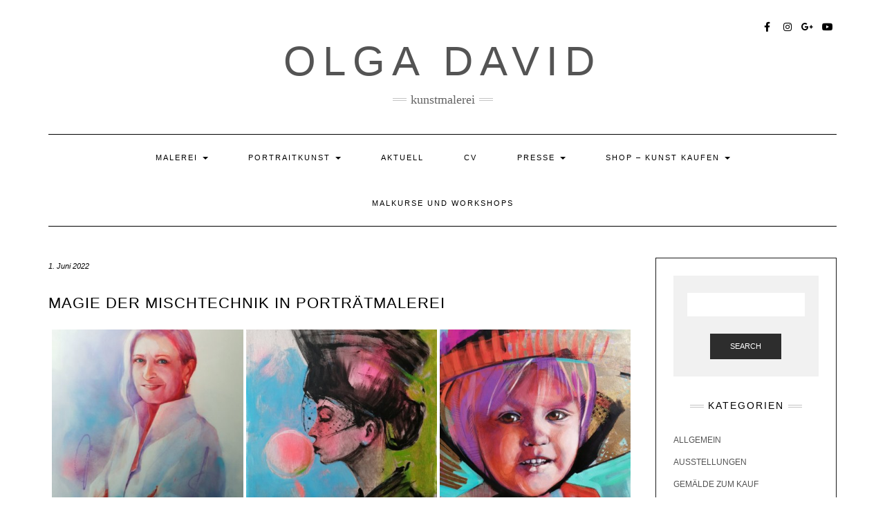

--- FILE ---
content_type: text/html; charset=UTF-8
request_url: https://olga-david.de/bwg_gallery/magie-der-mischtechnik-in-portrtmalerei/
body_size: 15986
content:
<!DOCTYPE html>
<html dir="ltr" lang="de" prefix="og: https://ogp.me/ns#">
<head>
    <meta charset="UTF-8" />
    <meta http-equiv="X-UA-Compatible" content="IE=edge" />
    <meta name="viewport" content="width=device-width, initial-scale=1" />
        <title>Magie der Mischtechnik in Porträtmalerei | Olga David</title>

		<!-- All in One SEO 4.8.1.1 - aioseo.com -->
	<meta name="description" content="Mischtechnik Acryl, Sprühfarbe Mischtechnik Acryl, Sprühfarbe Mischtechnik Acryl, Blattgold Mischtechnik Acryl, Sprühfarbe Mischtechnik Acryl, Sprühfarbe Mischtechnik Öl, Sprühfarbe Mischtechnik Acryl, Eisenmedium, Rosttechnik Mischtechnik Monotypie, Acryl, Goldstempel Mischtechnik Monotypie, Acryl, Aquarell Mischtechnik Monotypie, Acryl, Aquarell Mischtechnik Acryl, Blattgold, Stifte flamingo-fly-over-140x80-2021" />
	<meta name="robots" content="max-image-preview:large" />
	<meta name="google-site-verification" content="_Z_wAHzreg5RgEl6lXFfGeOtAf3JBB3QqbUfc8gAK7U" />
	<link rel="canonical" href="https://olga-david.de/bwg_gallery/magie-der-mischtechnik-in-portrtmalerei/" />
	<meta name="generator" content="All in One SEO (AIOSEO) 4.8.1.1" />
		<meta property="og:locale" content="de_DE" />
		<meta property="og:site_name" content="Olga David" />
		<meta property="og:type" content="article" />
		<meta property="og:title" content="Magie der Mischtechnik in Porträtmalerei | Olga David" />
		<meta property="og:description" content="Mischtechnik Acryl, Sprühfarbe Mischtechnik Acryl, Sprühfarbe Mischtechnik Acryl, Blattgold Mischtechnik Acryl, Sprühfarbe Mischtechnik Acryl, Sprühfarbe Mischtechnik Öl, Sprühfarbe Mischtechnik Acryl, Eisenmedium, Rosttechnik Mischtechnik Monotypie, Acryl, Goldstempel Mischtechnik Monotypie, Acryl, Aquarell Mischtechnik Monotypie, Acryl, Aquarell Mischtechnik Acryl, Blattgold, Stifte flamingo-fly-over-140x80-2021" />
		<meta property="og:url" content="https://olga-david.de/bwg_gallery/magie-der-mischtechnik-in-portrtmalerei/" />
		<meta property="fb:admins" content="161547587190265,100001604774647" />
		<meta property="og:image" content="https://olga-david.de/wp-content/uploads/2018/03/logo-OD-1.jpg" />
		<meta property="og:image:secure_url" content="https://olga-david.de/wp-content/uploads/2018/03/logo-OD-1.jpg" />
		<meta property="og:image:width" content="1682" />
		<meta property="og:image:height" content="599" />
		<meta property="article:published_time" content="2022-06-01T13:50:10+00:00" />
		<meta property="article:modified_time" content="2022-06-01T14:10:16+00:00" />
		<meta property="article:publisher" content="https://www.facebook.com/Kunstmalerei.Olga.David" />
		<meta name="twitter:card" content="summary_large_image" />
		<meta name="twitter:site" content="@PortraitmalerOD" />
		<meta name="twitter:title" content="Magie der Mischtechnik in Porträtmalerei | Olga David" />
		<meta name="twitter:description" content="Mischtechnik Acryl, Sprühfarbe Mischtechnik Acryl, Sprühfarbe Mischtechnik Acryl, Blattgold Mischtechnik Acryl, Sprühfarbe Mischtechnik Acryl, Sprühfarbe Mischtechnik Öl, Sprühfarbe Mischtechnik Acryl, Eisenmedium, Rosttechnik Mischtechnik Monotypie, Acryl, Goldstempel Mischtechnik Monotypie, Acryl, Aquarell Mischtechnik Monotypie, Acryl, Aquarell Mischtechnik Acryl, Blattgold, Stifte flamingo-fly-over-140x80-2021" />
		<meta name="twitter:image" content="https://olga-david.de/wp-content/uploads/2018/03/logo-OD-1.jpg" />
		<script type="application/ld+json" class="aioseo-schema">
			{"@context":"https:\/\/schema.org","@graph":[{"@type":"BreadcrumbList","@id":"https:\/\/olga-david.de\/bwg_gallery\/magie-der-mischtechnik-in-portrtmalerei\/#breadcrumblist","itemListElement":[{"@type":"ListItem","@id":"https:\/\/olga-david.de\/#listItem","position":1,"name":"Zu Hause","item":"https:\/\/olga-david.de\/","nextItem":{"@type":"ListItem","@id":"https:\/\/olga-david.de\/bwg_gallery\/magie-der-mischtechnik-in-portrtmalerei\/#listItem","name":"Magie der Mischtechnik in Portr&auml;tmalerei"}},{"@type":"ListItem","@id":"https:\/\/olga-david.de\/bwg_gallery\/magie-der-mischtechnik-in-portrtmalerei\/#listItem","position":2,"name":"Magie der Mischtechnik in Portr&auml;tmalerei","previousItem":{"@type":"ListItem","@id":"https:\/\/olga-david.de\/#listItem","name":"Zu Hause"}}]},{"@type":"Organization","@id":"https:\/\/olga-david.de\/#organization","name":"Kunstmalerei Olga David","description":"Kunstmalerei","url":"https:\/\/olga-david.de\/","logo":{"@type":"ImageObject","url":"https:\/\/olga-david.de\/wp-content\/uploads\/2023\/03\/logo-olga-david-K.png","@id":"https:\/\/olga-david.de\/bwg_gallery\/magie-der-mischtechnik-in-portrtmalerei\/#organizationLogo","width":541,"height":546},"image":{"@id":"https:\/\/olga-david.de\/bwg_gallery\/magie-der-mischtechnik-in-portrtmalerei\/#organizationLogo"},"sameAs":["https:\/\/www.instagram.com\/kunst.olga.david\/","https:\/\/www.youtube.com\/@kunst-olga-david","https:\/\/www.linkedin.com\/in\/kunstmalerinolgadavid\/"]},{"@type":"WebPage","@id":"https:\/\/olga-david.de\/bwg_gallery\/magie-der-mischtechnik-in-portrtmalerei\/#webpage","url":"https:\/\/olga-david.de\/bwg_gallery\/magie-der-mischtechnik-in-portrtmalerei\/","name":"Magie der Mischtechnik in Portr\u00e4tmalerei | Olga David","description":"Mischtechnik Acryl, Spr\u00fchfarbe Mischtechnik Acryl, Spr\u00fchfarbe Mischtechnik Acryl, Blattgold Mischtechnik Acryl, Spr\u00fchfarbe Mischtechnik Acryl, Spr\u00fchfarbe Mischtechnik \u00d6l, Spr\u00fchfarbe Mischtechnik Acryl, Eisenmedium, Rosttechnik Mischtechnik Monotypie, Acryl, Goldstempel Mischtechnik Monotypie, Acryl, Aquarell Mischtechnik Monotypie, Acryl, Aquarell Mischtechnik Acryl, Blattgold, Stifte flamingo-fly-over-140x80-2021","inLanguage":"de-DE","isPartOf":{"@id":"https:\/\/olga-david.de\/#website"},"breadcrumb":{"@id":"https:\/\/olga-david.de\/bwg_gallery\/magie-der-mischtechnik-in-portrtmalerei\/#breadcrumblist"},"datePublished":"2022-06-01T15:50:10+02:00","dateModified":"2022-06-01T16:10:16+02:00"},{"@type":"WebSite","@id":"https:\/\/olga-david.de\/#website","url":"https:\/\/olga-david.de\/","name":"Olga David","description":"Kunstmalerei","inLanguage":"de-DE","publisher":{"@id":"https:\/\/olga-david.de\/#organization"}}]}
		</script>
		<!-- All in One SEO -->

<meta http-equiv="x-dns-prefetch-control" content="on">
<link href="https://app.ecwid.com" rel="preconnect" crossorigin />
<link href="https://ecomm.events" rel="preconnect" crossorigin />
<link href="https://d1q3axnfhmyveb.cloudfront.net" rel="preconnect" crossorigin />
<link href="https://dqzrr9k4bjpzk.cloudfront.net" rel="preconnect" crossorigin />
<link href="https://d1oxsl77a1kjht.cloudfront.net" rel="preconnect" crossorigin>
<link rel="prefetch" href="https://app.ecwid.com/script.js?36743436&data_platform=wporg&lang=de" as="script"/>
<link rel="prerender" href="https://olga-david.de/original-kunstwerke-kaufen/"/>
<link rel="alternate" type="application/rss+xml" title="Olga David &raquo; Feed" href="https://olga-david.de/feed/" />
<link rel="alternate" type="application/rss+xml" title="Olga David &raquo; Kommentar-Feed" href="https://olga-david.de/comments/feed/" />
<script type="text/javascript">
/* <![CDATA[ */
window._wpemojiSettings = {"baseUrl":"https:\/\/s.w.org\/images\/core\/emoji\/14.0.0\/72x72\/","ext":".png","svgUrl":"https:\/\/s.w.org\/images\/core\/emoji\/14.0.0\/svg\/","svgExt":".svg","source":{"concatemoji":"https:\/\/olga-david.de\/wp-includes\/js\/wp-emoji-release.min.js?ver=6.4.7"}};
/*! This file is auto-generated */
!function(i,n){var o,s,e;function c(e){try{var t={supportTests:e,timestamp:(new Date).valueOf()};sessionStorage.setItem(o,JSON.stringify(t))}catch(e){}}function p(e,t,n){e.clearRect(0,0,e.canvas.width,e.canvas.height),e.fillText(t,0,0);var t=new Uint32Array(e.getImageData(0,0,e.canvas.width,e.canvas.height).data),r=(e.clearRect(0,0,e.canvas.width,e.canvas.height),e.fillText(n,0,0),new Uint32Array(e.getImageData(0,0,e.canvas.width,e.canvas.height).data));return t.every(function(e,t){return e===r[t]})}function u(e,t,n){switch(t){case"flag":return n(e,"\ud83c\udff3\ufe0f\u200d\u26a7\ufe0f","\ud83c\udff3\ufe0f\u200b\u26a7\ufe0f")?!1:!n(e,"\ud83c\uddfa\ud83c\uddf3","\ud83c\uddfa\u200b\ud83c\uddf3")&&!n(e,"\ud83c\udff4\udb40\udc67\udb40\udc62\udb40\udc65\udb40\udc6e\udb40\udc67\udb40\udc7f","\ud83c\udff4\u200b\udb40\udc67\u200b\udb40\udc62\u200b\udb40\udc65\u200b\udb40\udc6e\u200b\udb40\udc67\u200b\udb40\udc7f");case"emoji":return!n(e,"\ud83e\udef1\ud83c\udffb\u200d\ud83e\udef2\ud83c\udfff","\ud83e\udef1\ud83c\udffb\u200b\ud83e\udef2\ud83c\udfff")}return!1}function f(e,t,n){var r="undefined"!=typeof WorkerGlobalScope&&self instanceof WorkerGlobalScope?new OffscreenCanvas(300,150):i.createElement("canvas"),a=r.getContext("2d",{willReadFrequently:!0}),o=(a.textBaseline="top",a.font="600 32px Arial",{});return e.forEach(function(e){o[e]=t(a,e,n)}),o}function t(e){var t=i.createElement("script");t.src=e,t.defer=!0,i.head.appendChild(t)}"undefined"!=typeof Promise&&(o="wpEmojiSettingsSupports",s=["flag","emoji"],n.supports={everything:!0,everythingExceptFlag:!0},e=new Promise(function(e){i.addEventListener("DOMContentLoaded",e,{once:!0})}),new Promise(function(t){var n=function(){try{var e=JSON.parse(sessionStorage.getItem(o));if("object"==typeof e&&"number"==typeof e.timestamp&&(new Date).valueOf()<e.timestamp+604800&&"object"==typeof e.supportTests)return e.supportTests}catch(e){}return null}();if(!n){if("undefined"!=typeof Worker&&"undefined"!=typeof OffscreenCanvas&&"undefined"!=typeof URL&&URL.createObjectURL&&"undefined"!=typeof Blob)try{var e="postMessage("+f.toString()+"("+[JSON.stringify(s),u.toString(),p.toString()].join(",")+"));",r=new Blob([e],{type:"text/javascript"}),a=new Worker(URL.createObjectURL(r),{name:"wpTestEmojiSupports"});return void(a.onmessage=function(e){c(n=e.data),a.terminate(),t(n)})}catch(e){}c(n=f(s,u,p))}t(n)}).then(function(e){for(var t in e)n.supports[t]=e[t],n.supports.everything=n.supports.everything&&n.supports[t],"flag"!==t&&(n.supports.everythingExceptFlag=n.supports.everythingExceptFlag&&n.supports[t]);n.supports.everythingExceptFlag=n.supports.everythingExceptFlag&&!n.supports.flag,n.DOMReady=!1,n.readyCallback=function(){n.DOMReady=!0}}).then(function(){return e}).then(function(){var e;n.supports.everything||(n.readyCallback(),(e=n.source||{}).concatemoji?t(e.concatemoji):e.wpemoji&&e.twemoji&&(t(e.twemoji),t(e.wpemoji)))}))}((window,document),window._wpemojiSettings);
/* ]]> */
</script>
<!-- olga-david.de is managing ads with Advanced Ads 2.0.7 – https://wpadvancedads.com/ --><script id="rotet-ready">
			window.advanced_ads_ready=function(e,a){a=a||"complete";var d=function(e){return"interactive"===a?"loading"!==e:"complete"===e};d(document.readyState)?e():document.addEventListener("readystatechange",(function(a){d(a.target.readyState)&&e()}),{once:"interactive"===a})},window.advanced_ads_ready_queue=window.advanced_ads_ready_queue||[];		</script>
		<link rel='stylesheet' id='structured-content-frontend-css' href='https://olga-david.de/wp-content/plugins/structured-content/dist/blocks.style.build.css?ver=1.6.4' type='text/css' media='all' />
<style id='wp-emoji-styles-inline-css' type='text/css'>

	img.wp-smiley, img.emoji {
		display: inline !important;
		border: none !important;
		box-shadow: none !important;
		height: 1em !important;
		width: 1em !important;
		margin: 0 0.07em !important;
		vertical-align: -0.1em !important;
		background: none !important;
		padding: 0 !important;
	}
</style>
<link rel='stylesheet' id='wp-block-library-css' href='https://olga-david.de/wp-includes/css/dist/block-library/style.min.css?ver=6.4.7' type='text/css' media='all' />
<style id='classic-theme-styles-inline-css' type='text/css'>
/*! This file is auto-generated */
.wp-block-button__link{color:#fff;background-color:#32373c;border-radius:9999px;box-shadow:none;text-decoration:none;padding:calc(.667em + 2px) calc(1.333em + 2px);font-size:1.125em}.wp-block-file__button{background:#32373c;color:#fff;text-decoration:none}
</style>
<style id='global-styles-inline-css' type='text/css'>
body{--wp--preset--color--black: #000000;--wp--preset--color--cyan-bluish-gray: #abb8c3;--wp--preset--color--white: #ffffff;--wp--preset--color--pale-pink: #f78da7;--wp--preset--color--vivid-red: #cf2e2e;--wp--preset--color--luminous-vivid-orange: #ff6900;--wp--preset--color--luminous-vivid-amber: #fcb900;--wp--preset--color--light-green-cyan: #7bdcb5;--wp--preset--color--vivid-green-cyan: #00d084;--wp--preset--color--pale-cyan-blue: #8ed1fc;--wp--preset--color--vivid-cyan-blue: #0693e3;--wp--preset--color--vivid-purple: #9b51e0;--wp--preset--gradient--vivid-cyan-blue-to-vivid-purple: linear-gradient(135deg,rgba(6,147,227,1) 0%,rgb(155,81,224) 100%);--wp--preset--gradient--light-green-cyan-to-vivid-green-cyan: linear-gradient(135deg,rgb(122,220,180) 0%,rgb(0,208,130) 100%);--wp--preset--gradient--luminous-vivid-amber-to-luminous-vivid-orange: linear-gradient(135deg,rgba(252,185,0,1) 0%,rgba(255,105,0,1) 100%);--wp--preset--gradient--luminous-vivid-orange-to-vivid-red: linear-gradient(135deg,rgba(255,105,0,1) 0%,rgb(207,46,46) 100%);--wp--preset--gradient--very-light-gray-to-cyan-bluish-gray: linear-gradient(135deg,rgb(238,238,238) 0%,rgb(169,184,195) 100%);--wp--preset--gradient--cool-to-warm-spectrum: linear-gradient(135deg,rgb(74,234,220) 0%,rgb(151,120,209) 20%,rgb(207,42,186) 40%,rgb(238,44,130) 60%,rgb(251,105,98) 80%,rgb(254,248,76) 100%);--wp--preset--gradient--blush-light-purple: linear-gradient(135deg,rgb(255,206,236) 0%,rgb(152,150,240) 100%);--wp--preset--gradient--blush-bordeaux: linear-gradient(135deg,rgb(254,205,165) 0%,rgb(254,45,45) 50%,rgb(107,0,62) 100%);--wp--preset--gradient--luminous-dusk: linear-gradient(135deg,rgb(255,203,112) 0%,rgb(199,81,192) 50%,rgb(65,88,208) 100%);--wp--preset--gradient--pale-ocean: linear-gradient(135deg,rgb(255,245,203) 0%,rgb(182,227,212) 50%,rgb(51,167,181) 100%);--wp--preset--gradient--electric-grass: linear-gradient(135deg,rgb(202,248,128) 0%,rgb(113,206,126) 100%);--wp--preset--gradient--midnight: linear-gradient(135deg,rgb(2,3,129) 0%,rgb(40,116,252) 100%);--wp--preset--font-size--small: 13px;--wp--preset--font-size--medium: 20px;--wp--preset--font-size--large: 36px;--wp--preset--font-size--x-large: 42px;--wp--preset--spacing--20: 0.44rem;--wp--preset--spacing--30: 0.67rem;--wp--preset--spacing--40: 1rem;--wp--preset--spacing--50: 1.5rem;--wp--preset--spacing--60: 2.25rem;--wp--preset--spacing--70: 3.38rem;--wp--preset--spacing--80: 5.06rem;--wp--preset--shadow--natural: 6px 6px 9px rgba(0, 0, 0, 0.2);--wp--preset--shadow--deep: 12px 12px 50px rgba(0, 0, 0, 0.4);--wp--preset--shadow--sharp: 6px 6px 0px rgba(0, 0, 0, 0.2);--wp--preset--shadow--outlined: 6px 6px 0px -3px rgba(255, 255, 255, 1), 6px 6px rgba(0, 0, 0, 1);--wp--preset--shadow--crisp: 6px 6px 0px rgba(0, 0, 0, 1);}:where(.is-layout-flex){gap: 0.5em;}:where(.is-layout-grid){gap: 0.5em;}body .is-layout-flow > .alignleft{float: left;margin-inline-start: 0;margin-inline-end: 2em;}body .is-layout-flow > .alignright{float: right;margin-inline-start: 2em;margin-inline-end: 0;}body .is-layout-flow > .aligncenter{margin-left: auto !important;margin-right: auto !important;}body .is-layout-constrained > .alignleft{float: left;margin-inline-start: 0;margin-inline-end: 2em;}body .is-layout-constrained > .alignright{float: right;margin-inline-start: 2em;margin-inline-end: 0;}body .is-layout-constrained > .aligncenter{margin-left: auto !important;margin-right: auto !important;}body .is-layout-constrained > :where(:not(.alignleft):not(.alignright):not(.alignfull)){max-width: var(--wp--style--global--content-size);margin-left: auto !important;margin-right: auto !important;}body .is-layout-constrained > .alignwide{max-width: var(--wp--style--global--wide-size);}body .is-layout-flex{display: flex;}body .is-layout-flex{flex-wrap: wrap;align-items: center;}body .is-layout-flex > *{margin: 0;}body .is-layout-grid{display: grid;}body .is-layout-grid > *{margin: 0;}:where(.wp-block-columns.is-layout-flex){gap: 2em;}:where(.wp-block-columns.is-layout-grid){gap: 2em;}:where(.wp-block-post-template.is-layout-flex){gap: 1.25em;}:where(.wp-block-post-template.is-layout-grid){gap: 1.25em;}.has-black-color{color: var(--wp--preset--color--black) !important;}.has-cyan-bluish-gray-color{color: var(--wp--preset--color--cyan-bluish-gray) !important;}.has-white-color{color: var(--wp--preset--color--white) !important;}.has-pale-pink-color{color: var(--wp--preset--color--pale-pink) !important;}.has-vivid-red-color{color: var(--wp--preset--color--vivid-red) !important;}.has-luminous-vivid-orange-color{color: var(--wp--preset--color--luminous-vivid-orange) !important;}.has-luminous-vivid-amber-color{color: var(--wp--preset--color--luminous-vivid-amber) !important;}.has-light-green-cyan-color{color: var(--wp--preset--color--light-green-cyan) !important;}.has-vivid-green-cyan-color{color: var(--wp--preset--color--vivid-green-cyan) !important;}.has-pale-cyan-blue-color{color: var(--wp--preset--color--pale-cyan-blue) !important;}.has-vivid-cyan-blue-color{color: var(--wp--preset--color--vivid-cyan-blue) !important;}.has-vivid-purple-color{color: var(--wp--preset--color--vivid-purple) !important;}.has-black-background-color{background-color: var(--wp--preset--color--black) !important;}.has-cyan-bluish-gray-background-color{background-color: var(--wp--preset--color--cyan-bluish-gray) !important;}.has-white-background-color{background-color: var(--wp--preset--color--white) !important;}.has-pale-pink-background-color{background-color: var(--wp--preset--color--pale-pink) !important;}.has-vivid-red-background-color{background-color: var(--wp--preset--color--vivid-red) !important;}.has-luminous-vivid-orange-background-color{background-color: var(--wp--preset--color--luminous-vivid-orange) !important;}.has-luminous-vivid-amber-background-color{background-color: var(--wp--preset--color--luminous-vivid-amber) !important;}.has-light-green-cyan-background-color{background-color: var(--wp--preset--color--light-green-cyan) !important;}.has-vivid-green-cyan-background-color{background-color: var(--wp--preset--color--vivid-green-cyan) !important;}.has-pale-cyan-blue-background-color{background-color: var(--wp--preset--color--pale-cyan-blue) !important;}.has-vivid-cyan-blue-background-color{background-color: var(--wp--preset--color--vivid-cyan-blue) !important;}.has-vivid-purple-background-color{background-color: var(--wp--preset--color--vivid-purple) !important;}.has-black-border-color{border-color: var(--wp--preset--color--black) !important;}.has-cyan-bluish-gray-border-color{border-color: var(--wp--preset--color--cyan-bluish-gray) !important;}.has-white-border-color{border-color: var(--wp--preset--color--white) !important;}.has-pale-pink-border-color{border-color: var(--wp--preset--color--pale-pink) !important;}.has-vivid-red-border-color{border-color: var(--wp--preset--color--vivid-red) !important;}.has-luminous-vivid-orange-border-color{border-color: var(--wp--preset--color--luminous-vivid-orange) !important;}.has-luminous-vivid-amber-border-color{border-color: var(--wp--preset--color--luminous-vivid-amber) !important;}.has-light-green-cyan-border-color{border-color: var(--wp--preset--color--light-green-cyan) !important;}.has-vivid-green-cyan-border-color{border-color: var(--wp--preset--color--vivid-green-cyan) !important;}.has-pale-cyan-blue-border-color{border-color: var(--wp--preset--color--pale-cyan-blue) !important;}.has-vivid-cyan-blue-border-color{border-color: var(--wp--preset--color--vivid-cyan-blue) !important;}.has-vivid-purple-border-color{border-color: var(--wp--preset--color--vivid-purple) !important;}.has-vivid-cyan-blue-to-vivid-purple-gradient-background{background: var(--wp--preset--gradient--vivid-cyan-blue-to-vivid-purple) !important;}.has-light-green-cyan-to-vivid-green-cyan-gradient-background{background: var(--wp--preset--gradient--light-green-cyan-to-vivid-green-cyan) !important;}.has-luminous-vivid-amber-to-luminous-vivid-orange-gradient-background{background: var(--wp--preset--gradient--luminous-vivid-amber-to-luminous-vivid-orange) !important;}.has-luminous-vivid-orange-to-vivid-red-gradient-background{background: var(--wp--preset--gradient--luminous-vivid-orange-to-vivid-red) !important;}.has-very-light-gray-to-cyan-bluish-gray-gradient-background{background: var(--wp--preset--gradient--very-light-gray-to-cyan-bluish-gray) !important;}.has-cool-to-warm-spectrum-gradient-background{background: var(--wp--preset--gradient--cool-to-warm-spectrum) !important;}.has-blush-light-purple-gradient-background{background: var(--wp--preset--gradient--blush-light-purple) !important;}.has-blush-bordeaux-gradient-background{background: var(--wp--preset--gradient--blush-bordeaux) !important;}.has-luminous-dusk-gradient-background{background: var(--wp--preset--gradient--luminous-dusk) !important;}.has-pale-ocean-gradient-background{background: var(--wp--preset--gradient--pale-ocean) !important;}.has-electric-grass-gradient-background{background: var(--wp--preset--gradient--electric-grass) !important;}.has-midnight-gradient-background{background: var(--wp--preset--gradient--midnight) !important;}.has-small-font-size{font-size: var(--wp--preset--font-size--small) !important;}.has-medium-font-size{font-size: var(--wp--preset--font-size--medium) !important;}.has-large-font-size{font-size: var(--wp--preset--font-size--large) !important;}.has-x-large-font-size{font-size: var(--wp--preset--font-size--x-large) !important;}
.wp-block-navigation a:where(:not(.wp-element-button)){color: inherit;}
:where(.wp-block-post-template.is-layout-flex){gap: 1.25em;}:where(.wp-block-post-template.is-layout-grid){gap: 1.25em;}
:where(.wp-block-columns.is-layout-flex){gap: 2em;}:where(.wp-block-columns.is-layout-grid){gap: 2em;}
.wp-block-pullquote{font-size: 1.5em;line-height: 1.6;}
</style>
<link rel='stylesheet' id='contact-form-7-css' href='https://olga-david.de/wp-content/plugins/contact-form-7/includes/css/styles.css?ver=5.8.6' type='text/css' media='all' />
<link rel='stylesheet' id='ecwid-css-css' href='https://olga-david.de/wp-content/plugins/ecwid-shopping-cart/css/frontend.css?ver=7.0.1' type='text/css' media='all' />
<link rel='stylesheet' id='bwg_fonts-css' href='https://olga-david.de/wp-content/plugins/photo-gallery/css/bwg-fonts/fonts.css?ver=0.0.1' type='text/css' media='all' />
<link rel='stylesheet' id='sumoselect-css' href='https://olga-david.de/wp-content/plugins/photo-gallery/css/sumoselect.min.css?ver=3.4.6' type='text/css' media='all' />
<link rel='stylesheet' id='mCustomScrollbar-css' href='https://olga-david.de/wp-content/plugins/photo-gallery/css/jquery.mCustomScrollbar.min.css?ver=3.1.5' type='text/css' media='all' />
<link rel='stylesheet' id='bwg_frontend-css' href='https://olga-david.de/wp-content/plugins/photo-gallery/css/styles.min.css?ver=1.8.35' type='text/css' media='all' />
<link rel='stylesheet' id='bootstrap-css' href='https://olga-david.de/wp-content/themes/kale/assets/css/bootstrap.min.css?ver=6.4.7' type='text/css' media='all' />
<link rel='stylesheet' id='bootstrap-select-css' href='https://olga-david.de/wp-content/themes/kale/assets/css/bootstrap-select.min.css?ver=6.4.7' type='text/css' media='all' />
<link rel='stylesheet' id='smartmenus-bootstrap-css' href='https://olga-david.de/wp-content/themes/kale/assets/css/jquery.smartmenus.bootstrap.css?ver=6.4.7' type='text/css' media='all' />
<link rel='stylesheet' id='fontawesome-css' href='https://olga-david.de/wp-content/themes/kale/assets/css/fontawesome.min.css?ver=6.4.7' type='text/css' media='all' />
<link rel='stylesheet' id='fontawesome-all-css' href='https://olga-david.de/wp-content/themes/kale/assets/css/all.min.css?ver=6.4.7' type='text/css' media='all' />
<link rel='stylesheet' id='owl-carousel-css' href='https://olga-david.de/wp-content/themes/kale/assets/css/owl.carousel.css?ver=6.4.7' type='text/css' media='all' />
<link rel='stylesheet' id='kale-style-css' href='https://olga-david.de/wp-content/themes/kale/style.css?ver=6.4.7' type='text/css' media='all' />
<link rel='stylesheet' id='recent-posts-widget-with-thumbnails-public-style-css' href='https://olga-david.de/wp-content/plugins/recent-posts-widget-with-thumbnails/public.css?ver=7.1.1' type='text/css' media='all' />
<style id='akismet-widget-style-inline-css' type='text/css'>

			.a-stats {
				--akismet-color-mid-green: #357b49;
				--akismet-color-white: #fff;
				--akismet-color-light-grey: #f6f7f7;

				max-width: 350px;
				width: auto;
			}

			.a-stats * {
				all: unset;
				box-sizing: border-box;
			}

			.a-stats strong {
				font-weight: 600;
			}

			.a-stats a.a-stats__link,
			.a-stats a.a-stats__link:visited,
			.a-stats a.a-stats__link:active {
				background: var(--akismet-color-mid-green);
				border: none;
				box-shadow: none;
				border-radius: 8px;
				color: var(--akismet-color-white);
				cursor: pointer;
				display: block;
				font-family: -apple-system, BlinkMacSystemFont, 'Segoe UI', 'Roboto', 'Oxygen-Sans', 'Ubuntu', 'Cantarell', 'Helvetica Neue', sans-serif;
				font-weight: 500;
				padding: 12px;
				text-align: center;
				text-decoration: none;
				transition: all 0.2s ease;
			}

			/* Extra specificity to deal with TwentyTwentyOne focus style */
			.widget .a-stats a.a-stats__link:focus {
				background: var(--akismet-color-mid-green);
				color: var(--akismet-color-white);
				text-decoration: none;
			}

			.a-stats a.a-stats__link:hover {
				filter: brightness(110%);
				box-shadow: 0 4px 12px rgba(0, 0, 0, 0.06), 0 0 2px rgba(0, 0, 0, 0.16);
			}

			.a-stats .count {
				color: var(--akismet-color-white);
				display: block;
				font-size: 1.5em;
				line-height: 1.4;
				padding: 0 13px;
				white-space: nowrap;
			}
		
</style>
<link rel='stylesheet' id='newsletter-css' href='https://olga-david.de/wp-content/plugins/newsletter/style.css?ver=8.7.9' type='text/css' media='all' />
<script type="text/javascript" src="https://olga-david.de/wp-includes/js/jquery/jquery.min.js?ver=3.7.1" id="jquery-core-js"></script>
<script type="text/javascript" src="https://olga-david.de/wp-includes/js/jquery/jquery-migrate.min.js?ver=3.4.1" id="jquery-migrate-js"></script>
<script type="text/javascript" src="https://olga-david.de/wp-content/plugins/photo-gallery/js/jquery.sumoselect.min.js?ver=3.4.6" id="sumoselect-js"></script>
<script type="text/javascript" src="https://olga-david.de/wp-content/plugins/photo-gallery/js/tocca.min.js?ver=2.0.9" id="bwg_mobile-js"></script>
<script type="text/javascript" src="https://olga-david.de/wp-content/plugins/photo-gallery/js/jquery.mCustomScrollbar.concat.min.js?ver=3.1.5" id="mCustomScrollbar-js"></script>
<script type="text/javascript" src="https://olga-david.de/wp-content/plugins/photo-gallery/js/jquery.fullscreen.min.js?ver=0.6.0" id="jquery-fullscreen-js"></script>
<script type="text/javascript" id="bwg_frontend-js-extra">
/* <![CDATA[ */
var bwg_objectsL10n = {"bwg_field_required":"Feld ist erforderlich.","bwg_mail_validation":"Dies ist keine g\u00fcltige E-Mail-Adresse.","bwg_search_result":"Es gibt keine Bilder, die deiner Suche entsprechen.","bwg_select_tag":"Select Tag","bwg_order_by":"Order By","bwg_search":"Suchen","bwg_show_ecommerce":"Show Ecommerce","bwg_hide_ecommerce":"Hide Ecommerce","bwg_show_comments":"Kommentare anzeigen","bwg_hide_comments":"Kommentare ausblenden","bwg_restore":"Wiederherstellen","bwg_maximize":"Maximieren","bwg_fullscreen":"Vollbild","bwg_exit_fullscreen":"Vollbild verlassen","bwg_search_tag":"SEARCH...","bwg_tag_no_match":"No tags found","bwg_all_tags_selected":"All tags selected","bwg_tags_selected":"tags selected","play":"Wiedergeben","pause":"Pause","is_pro":"","bwg_play":"Wiedergeben","bwg_pause":"Pause","bwg_hide_info":"Info ausblenden","bwg_show_info":"Info anzeigen","bwg_hide_rating":"Hide rating","bwg_show_rating":"Show rating","ok":"Ok","cancel":"Cancel","select_all":"Select all","lazy_load":"0","lazy_loader":"https:\/\/olga-david.de\/wp-content\/plugins\/photo-gallery\/images\/ajax_loader.png","front_ajax":"0","bwg_tag_see_all":"see all tags","bwg_tag_see_less":"see less tags"};
/* ]]> */
</script>
<script type="text/javascript" src="https://olga-david.de/wp-content/plugins/photo-gallery/js/scripts.min.js?ver=1.8.35" id="bwg_frontend-js"></script>
<!--[if lt IE 9]>
<script type="text/javascript" src="https://olga-david.de/wp-content/themes/kale/assets/js/html5shiv.min.js?ver=3.7.0" id="kale-html5-js"></script>
<![endif]-->
<!--[if lt IE 9]>
<script type="text/javascript" src="https://olga-david.de/wp-content/themes/kale/assets/js/respond.min.js?ver=1.3.0" id="kale-respond-js"></script>
<![endif]-->
<meta name="robots" content="noindex,nofollow" />
<link rel="https://api.w.org/" href="https://olga-david.de/wp-json/" /><link rel="EditURI" type="application/rsd+xml" title="RSD" href="https://olga-david.de/xmlrpc.php?rsd" />
<meta name="generator" content="WordPress 6.4.7" />
<link rel='shortlink' href='https://olga-david.de/?p=1612' />
<link rel="alternate" type="application/json+oembed" href="https://olga-david.de/wp-json/oembed/1.0/embed?url=https%3A%2F%2Folga-david.de%2Fbwg_gallery%2Fmagie-der-mischtechnik-in-portrtmalerei%2F" />
<link rel="alternate" type="text/xml+oembed" href="https://olga-david.de/wp-json/oembed/1.0/embed?url=https%3A%2F%2Folga-david.de%2Fbwg_gallery%2Fmagie-der-mischtechnik-in-portrtmalerei%2F&#038;format=xml" />
<script data-cfasync="false" data-no-optimize="1" type="text/javascript">
window.ec = window.ec || Object()
window.ec.config = window.ec.config || Object();
window.ec.config.enable_canonical_urls = true;

</script>
        <!--noptimize-->
        <script data-cfasync="false" type="text/javascript">
            window.ec = window.ec || Object();
            window.ec.config = window.ec.config || Object();
            window.ec.config.store_main_page_url = 'https://olga-david.de/original-kunstwerke-kaufen/';
        </script>
        <!--/noptimize-->
        		<style type="text/css" id="wp-custom-css">
			
		</style>
		<style id="kirki-inline-styles"></style></head>

<body class="bwg_gallery-template-default single single-bwg_gallery postid-1612 wp-custom-logo aa-prefix-rotet- aa-disabled-all">
<a class="skip-link screen-reader-text" href="#content">
Skip to content</a>

<div class="main-wrapper">
    <div class="container">

        <!-- Header -->
        <header class="header" role="banner">

                        <!-- Header Row 1 -->
            <div class="header-row-1">
                <div class="row">

					<!-- Widget / Social Menu -->
                    <div class="col-sm-6 header-row-1-left">
					                    </div>
					<!-- /Widget / Social Menu -->

                    <!-- Widget / Top Menu -->
					<div class="col-sm-6 header-row-1-right">
					<div id="nav_menu-5" class="header-widget widget widget_nav_menu"><div class="menu-social-container"><ul id="menu-social" class="menu"><li id="menu-item-79" class="menu-item menu-item-type-custom menu-item-object-custom menu-item-79"><a target="_blank" rel="noopener" href="http://www.facebook.com/kunstmalerei.Olga.David">facebook</a></li>
<li id="menu-item-80" class="menu-item menu-item-type-custom menu-item-object-custom menu-item-80"><a target="_blank" rel="noopener" href="http://www.instagram.com/kunst.olga.david/">instagram</a></li>
<li id="menu-item-81" class="menu-item menu-item-type-custom menu-item-object-custom menu-item-81"><a target="_blank" rel="noopener" href="http://plus.google.com/+OlgaDavid-Portraitmalerei-Kunst">Google+</a></li>
<li id="menu-item-82" class="menu-item menu-item-type-custom menu-item-object-custom menu-item-82"><a target="_blank" rel="noopener" href="http://www.youtube.com/OlgaDavid-Portraitmalerei-Kunst">Youtube</a></li>
</ul></div></div>					</div>
					<!-- /Widget / Top Menu -->

                </div>
            </div>
			<div class="header-row-1-toggle"><i class="fa fa-angle-down"></i><span class="screen-reader-text">Toggle header</span></div>
            <!-- /Header Row 1 -->
            
            <!-- Header Row 2 -->
            <div class="header-row-2">
                <div class="logo">
                    
												<div class="header-logo-text"><a href="https://olga-david.de/">Olga David</a></div>
						
                                    </div>
                                <div class="tagline"><p>Kunstmalerei</p></div>
                            </div>
            <!-- /Header Row 2 -->


            <!-- Header Row 3 -->
            <div class="header-row-3">
                <nav class="navbar navbar-default" role="navigation" aria-label="Main navigation">
                    <div class="navbar-header">
                        <button type="button" class="navbar-toggle collapsed" data-toggle="collapse" data-target=".header-row-3 .navbar-collapse" aria-expanded="false">
                        <span class="sr-only">Toggle Navigation</span>
                        <span class="icon-bar"></span>
                        <span class="icon-bar"></span>
                        <span class="icon-bar"></span>
                        </button>
                    </div>
                    <!-- Navigation -->
                    <div class="navbar-collapse collapse"><ul id="menu-main" class="nav navbar-nav"><li id="menu-item-67" class="menu-item menu-item-type-post_type menu-item-object-page menu-item-has-children menu-item-67 dropdown"><a href="https://olga-david.de/malerei/" data-toggle="dropdown" class="dropdown-toggle" aria-haspopup="true">Malerei <span class="caret"></span></a>
<ul role="menu" class=" dropdown-menu">
	<li id="menu-item-71" class="menu-item menu-item-type-post_type menu-item-object-page menu-item-71"><a href="https://olga-david.de/abstrakte-kunst-nach-kundenspezifikation/">Abstrakt</a></li>
	<li id="menu-item-1823" class="menu-item menu-item-type-post_type menu-item-object-page menu-item-1823"><a href="https://olga-david.de/landschaft/">Landschaft</a></li>
	<li id="menu-item-69" class="menu-item menu-item-type-post_type menu-item-object-page menu-item-69"><a href="https://olga-david.de/aktgalerie/">Figürlich</a></li>
	<li id="menu-item-70" class="menu-item menu-item-type-post_type menu-item-object-page menu-item-70"><a href="https://olga-david.de/stillleben/">Gegenständig</a></li>
	<li id="menu-item-277" class="menu-item menu-item-type-post_type menu-item-object-page menu-item-277"><a href="https://olga-david.de/zolotypen/">Zolotypen</a></li>
</ul>
</li>
<li id="menu-item-68" class="menu-item menu-item-type-post_type menu-item-object-page menu-item-has-children menu-item-68 dropdown"><a href="https://olga-david.de/portraits/" data-toggle="dropdown" class="dropdown-toggle" aria-haspopup="true">Portraitkunst <span class="caret"></span></a>
<ul role="menu" class=" dropdown-menu">
	<li id="menu-item-74" class="menu-item menu-item-type-post_type menu-item-object-page menu-item-74"><a href="https://olga-david.de/menschen-portraitmalerei/">Personen</a></li>
	<li id="menu-item-75" class="menu-item menu-item-type-post_type menu-item-object-page menu-item-75"><a href="https://olga-david.de/tierportrait/">Tiere</a></li>
	<li id="menu-item-76" class="menu-item menu-item-type-post_type menu-item-object-page menu-item-76"><a href="https://olga-david.de/paare-familie/">Paare Familie</a></li>
	<li id="menu-item-77" class="menu-item menu-item-type-post_type menu-item-object-page menu-item-77"><a href="https://olga-david.de/bestellung-handgemaltes-portrait/">Bestellung Information</a></li>
</ul>
</li>
<li id="menu-item-14" class="menu-item menu-item-type-post_type menu-item-object-page current_page_parent menu-item-14"><a href="https://olga-david.de/aktuell/">Aktuell</a></li>
<li id="menu-item-15" class="menu-item menu-item-type-post_type menu-item-object-page menu-item-15"><a href="https://olga-david.de/cv-kunstlervita-olga-david/">CV</a></li>
<li id="menu-item-369" class="menu-item menu-item-type-taxonomy menu-item-object-category menu-item-has-children menu-item-369 dropdown"><a href="https://olga-david.de/sparte/presse/" data-toggle="dropdown" class="dropdown-toggle" aria-haspopup="true">Presse <span class="caret"></span></a>
<ul role="menu" class=" dropdown-menu">
	<li id="menu-item-1833" class="menu-item menu-item-type-post_type menu-item-object-page menu-item-1833"><a href="https://olga-david.de/medien-publikationen-liste-malerin-olga-david/">Medienliste</a></li>
</ul>
</li>
<li id="menu-item-1598" class="menu-item menu-item-type-ecwid_menu_item menu-item-object-ecwid-store-with-categories menu-item-has-children menu-item-1598 dropdown"><a href="https://olga-david.de/original-kunstwerke-kaufen/" data-toggle="dropdown" class="dropdown-toggle" aria-haspopup="true">Shop &#8211; Kunst kaufen <span class="caret"></span></a>
<ul role="menu" class=" dropdown-menu">
	<li id="menu-item--1" class="menu-item menu-item-type-post menu-item-object- menu-item--1"><a href="https://olga-david.de/original-kunstwerke-kaufen/Werke-auf-Papier-c61601508">Werke auf Papier</a></li>
	<li class="menu-item menu-item-type-post menu-item-object- menu-item--1"><a href="https://olga-david.de/original-kunstwerke-kaufen/Acryl-und-Öl-c61608613">Acryl und Öl</a></li>
	<li class="menu-item menu-item-type-post menu-item-object- menu-item--1"><a href="https://olga-david.de/original-kunstwerke-kaufen/Mixedmedia-c61608619">Mixedmedia</a></li>
	<li class="menu-item menu-item-type-post menu-item-object- menu-item--1"><a href="https://olga-david.de/original-kunstwerke-kaufen/FineArt-Druck-c61610519">FineArt Druck</a></li>
	<li class="menu-item menu-item-type-post menu-item-object- menu-item--1"><a href="https://olga-david.de/original-kunstwerke-kaufen/Unsere-Künstler-c176683284">Unsere Künstler</a></li>
	<li id="menu-item-1756" class="menu-item menu-item-type-post_type menu-item-object-bwg_gallery menu-item-1756"><a href="https://olga-david.de/bwg_gallery/bildarchiv-bereits-verkaufte-gemlde-und-zeichnungen/">bereits verkauft</a></li>
</ul>
</li>
<li id="menu-item-1597" class="menu-item menu-item-type-post_type menu-item-object-page menu-item-1597"><a href="https://olga-david.de/malkurse-und-workshops-im-atelier-olga-david/">Malkurse und Workshops</a></li>
</ul></div>                    <!-- /Navigation -->
                </nav>
            </div>
            <!-- /Header Row 3 -->

        </header>
        <!-- /Header -->


<a id="content"></a>
<!-- Two Columns -->
<div class="row two-columns">

    <!-- Main Column -->
        <div class="main-column  col-md-9 " role="main">
        
        <!-- Post Content -->
        <div id="post-1612" class="entry entry-post post-1612 bwg_gallery type-bwg_gallery status-publish hentry">
            
            <div class="entry-header">
				                <div class="entry-meta">
                    <div class="entry-date date updated">1. Juni 2022</div>
                </div>
								<div class="clearfix"></div>
            </div>
            
                                    <h1 class="entry-title">Magie der Mischtechnik in Portr&auml;tmalerei</h1>
                        
                        
            <div class="single-content"><style id="bwg-style-1">    #bwg_container1_1 #bwg_container2_1 .bwg-container-1.bwg-standard-thumbnails {      width: 1204px;              justify-content: center;        margin:0 auto !important;              background-color: rgba(255, 255, 255, 0.00);            padding-left: 4px;      padding-top: 4px;      max-width: 100%;            }        #bwg_container1_1 #bwg_container2_1 .bwg-container-1.bwg-standard-thumbnails .bwg-item {    justify-content: flex-start;      max-width: 300px;          }    #bwg_container1_1 #bwg_container2_1 .bwg-container-1.bwg-standard-thumbnails .bwg-item a {       margin-right: 4px;       margin-bottom: 4px;    }    #bwg_container1_1 #bwg_container2_1 .bwg-container-1.bwg-standard-thumbnails .bwg-item0 {      padding: 0px;            background-color:rgba(255,255,255, 0.30);      border: 0px none #CCCCCC;      opacity: 1.00;      border-radius: 0;      box-shadow: 0px 0px 0px #888888;    }    #bwg_container1_1 #bwg_container2_1 .bwg-container-1.bwg-standard-thumbnails .bwg-item1 img {      max-height: none;      max-width: none;      padding: 0 !important;    }        @media only screen and (min-width: 480px) {      #bwg_container1_1 #bwg_container2_1 .bwg-container-1.bwg-standard-thumbnails .bwg-item0 {        transition: all 0.3s ease 0s;-webkit-transition: all 0.3s ease 0s;      }      #bwg_container1_1 #bwg_container2_1 .bwg-container-1.bwg-standard-thumbnails .bwg-item0:hover {        -ms-transform: scale(1.1);        -webkit-transform: scale(1.1);        transform: scale(1.1);      }    }          #bwg_container1_1 #bwg_container2_1 .bwg-container-1.bwg-standard-thumbnails .bwg-item1 {      padding-top: 100%;    }        #bwg_container1_1 #bwg_container2_1 .bwg-container-1.bwg-standard-thumbnails .bwg-title1 {      position: absolute;      top: 0;      z-index: 100;      width: 100%;      height: 100%;      display: flex;      justify-content: center;      align-content: center;      flex-direction: column;      opacity: 0;    }	      #bwg_container1_1 #bwg_container2_1 .bwg-container-1.bwg-standard-thumbnails .bwg-title2,    #bwg_container1_1 #bwg_container2_1 .bwg-container-1.bwg-standard-thumbnails .bwg-ecommerce2 {      color: #FFFFFF;      font-family: segoe ui;      font-size: 16px;      font-weight: bold;      padding: 2px;      text-shadow: 0px 0px 0px #888888;      max-height: 100%;    }    #bwg_container1_1 #bwg_container2_1 .bwg-container-1.bwg-standard-thumbnails .bwg-thumb-description span {    color: #323A45;    font-family: Ubuntu;    font-size: 12px;    max-height: 100%;    word-wrap: break-word;    }    #bwg_container1_1 #bwg_container2_1 .bwg-container-1.bwg-standard-thumbnails .bwg-play-icon2 {      font-size: 32px;    }    #bwg_container1_1 #bwg_container2_1 .bwg-container-1.bwg-standard-thumbnails .bwg-ecommerce2 {      font-size: 19.2px;      color: #CCCCCC;    }    </style>    <div id="bwg_container1_1"         class="bwg_container bwg_thumbnail bwg_thumbnails "         data-right-click-protection="1"         data-bwg="1"         data-scroll="0"         data-gallery-type="thumbnails"         data-gallery-view-type="thumbnails"         data-current-url="/bwg_gallery/magie-der-mischtechnik-in-portrtmalerei/"         data-lightbox-url="https://olga-david.de/wp-admin/admin-ajax.php?action=GalleryBox&#038;current_view=1&#038;gallery_id=12&#038;tag=0&#038;theme_id=1&#038;shortcode_id=42&#038;sort_by=order&#038;order_by=asc&#038;current_url=%2Fbwg_gallery%2Fmagie-der-mischtechnik-in-portrtmalerei%2F"         data-gallery-id="12"         data-popup-width="1200"         data-popup-height="800"         data-is-album="gallery"         data-buttons-position="bottom">      <div id="bwg_container2_1">             <div id="ajax_loading_1" class="bwg_loading_div_1">      <div class="bwg_loading_div_2">        <div class="bwg_loading_div_3">          <div id="loading_div_1" class="bwg_spider_ajax_loading">          </div>        </div>      </div>    </div>            <form id="gal_front_form_1"              class="bwg-hidden"              method="post"              action="#"              data-current="1"              data-shortcode-id="42"              data-gallery-type="thumbnails"              data-gallery-id="12"              data-tag="0"              data-album-id="0"              data-theme-id="1"              data-ajax-url="https://olga-david.de/wp-admin/admin-ajax.php?action=bwg_frontend_data">          <div id="bwg_container3_1" class="bwg-background bwg-background-1">                <div data-max-count="4"         data-thumbnail-width="300"         data-bwg="1"         data-gallery-id="12"         data-lightbox-url="https://olga-david.de/wp-admin/admin-ajax.php?action=GalleryBox&amp;current_view=1&amp;gallery_id=12&amp;tag=0&amp;theme_id=1&amp;shortcode_id=42&amp;sort_by=order&amp;order_by=asc&amp;current_url=%2Fbwg_gallery%2Fmagie-der-mischtechnik-in-portrtmalerei%2F"         id="bwg_thumbnails_1"         class="bwg-container-1 bwg-thumbnails bwg-standard-thumbnails bwg-container bwg-border-box">            <div class="bwg-item">        <a class="bwg-a  bwg_lightbox"  data-image-id="192" href="https://olga-david.de/wp-content/uploads/photo-gallery/Genz-Hermann-20012022-2.jpg?bwg=1654092616" data-elementor-open-lightbox="no">                <div class="bwg-item0 ">          <div class="bwg-item1 ">            <div class="bwg-item2">              <img decoding="async" class="skip-lazy bwg_standart_thumb_img_1 "                   data-id="192"                   data-width="353.00"                   data-height="500.00"                   data-src="https://olga-david.de/wp-content/uploads/photo-gallery/thumb/Genz-Hermann-20012022-2.jpg?bwg=1654092616"                   src="https://olga-david.de/wp-content/uploads/photo-gallery/thumb/Genz-Hermann-20012022-2.jpg?bwg=1654092616"                   alt="Mischtechnik Acryl, Sprühfarbe"                   title="Mischtechnik Acryl, Sprühfarbe" />            </div>            <div class="">              <div class="bwg-title1"><div class="bwg-title2">Mischtechnik Acryl, Sprühfarbe</div></div>                                        </div>          </div>        </div>                        </a>              </div>            <div class="bwg-item">        <a class="bwg-a  bwg_lightbox"  data-image-id="193" href="https://olga-david.de/wp-content/uploads/photo-gallery/we-love-bubble-gum-royal-40x50-2022.jpg?bwg=1654092616" data-elementor-open-lightbox="no">                <div class="bwg-item0 ">          <div class="bwg-item1 ">            <div class="bwg-item2">              <img decoding="async" class="skip-lazy bwg_standart_thumb_img_1 "                   data-id="193"                   data-width="398.00"                   data-height="500.00"                   data-src="https://olga-david.de/wp-content/uploads/photo-gallery/thumb/we-love-bubble-gum-royal-40x50-2022.jpg?bwg=1654092616"                   src="https://olga-david.de/wp-content/uploads/photo-gallery/thumb/we-love-bubble-gum-royal-40x50-2022.jpg?bwg=1654092616"                   alt="Mischtechnik Acryl, Sprühfarbe"                   title="Mischtechnik Acryl, Sprühfarbe" />            </div>            <div class="">              <div class="bwg-title1"><div class="bwg-title2">Mischtechnik Acryl, Sprühfarbe</div></div>                                        </div>          </div>        </div>                        </a>              </div>            <div class="bwg-item">        <a class="bwg-a  bwg_lightbox"  data-image-id="182" href="https://olga-david.de/wp-content/uploads/photo-gallery/IMG_20210809_101758.jpg?bwg=1654092362" data-elementor-open-lightbox="no">                <div class="bwg-item0 ">          <div class="bwg-item1 ">            <div class="bwg-item2">              <img decoding="async" class="skip-lazy bwg_standart_thumb_img_1 "                   data-id="182"                   data-width="379.00"                   data-height="500.00"                   data-src="https://olga-david.de/wp-content/uploads/photo-gallery/thumb/IMG_20210809_101758.jpg?bwg=1654092362"                   src="https://olga-david.de/wp-content/uploads/photo-gallery/thumb/IMG_20210809_101758.jpg?bwg=1654092362"                   alt="Mischtechnik Acryl, Blattgold"                   title="Mischtechnik Acryl, Blattgold" />            </div>            <div class="">              <div class="bwg-title1"><div class="bwg-title2">Mischtechnik Acryl, Blattgold</div></div>                                        </div>          </div>        </div>                        </a>              </div>            <div class="bwg-item">        <a class="bwg-a  bwg_lightbox"  data-image-id="183" href="https://olga-david.de/wp-content/uploads/photo-gallery/IMG_20211226_144749.jpg?bwg=1654092362" data-elementor-open-lightbox="no">                <div class="bwg-item0 ">          <div class="bwg-item1 ">            <div class="bwg-item2">              <img decoding="async" class="skip-lazy bwg_standart_thumb_img_1 "                   data-id="183"                   data-width="375.00"                   data-height="500.00"                   data-src="https://olga-david.de/wp-content/uploads/photo-gallery/thumb/IMG_20211226_144749.jpg?bwg=1654092362"                   src="https://olga-david.de/wp-content/uploads/photo-gallery/thumb/IMG_20211226_144749.jpg?bwg=1654092362"                   alt="Mischtechnik Acryl, Sprühfarbe"                   title="Mischtechnik Acryl, Sprühfarbe" />            </div>            <div class="">              <div class="bwg-title1"><div class="bwg-title2">Mischtechnik Acryl, Sprühfarbe</div></div>                                        </div>          </div>        </div>                        </a>              </div>            <div class="bwg-item">        <a class="bwg-a  bwg_lightbox"  data-image-id="184" href="https://olga-david.de/wp-content/uploads/photo-gallery/IMG_20211228_141840-1.jpg?bwg=1654092362" data-elementor-open-lightbox="no">                <div class="bwg-item0 ">          <div class="bwg-item1 ">            <div class="bwg-item2">              <img decoding="async" class="skip-lazy bwg_standart_thumb_img_1 "                   data-id="184"                   data-width="500.00"                   data-height="321.00"                   data-src="https://olga-david.de/wp-content/uploads/photo-gallery/thumb/IMG_20211228_141840-1.jpg?bwg=1654092362"                   src="https://olga-david.de/wp-content/uploads/photo-gallery/thumb/IMG_20211228_141840-1.jpg?bwg=1654092362"                   alt="Mischtechnik Acryl, Sprühfarbe"                   title="Mischtechnik Acryl, Sprühfarbe" />            </div>            <div class="">              <div class="bwg-title1"><div class="bwg-title2">Mischtechnik Acryl, Sprühfarbe</div></div>                                        </div>          </div>        </div>                        </a>              </div>            <div class="bwg-item">        <a class="bwg-a  bwg_lightbox"  data-image-id="185" href="https://olga-david.de/wp-content/uploads/photo-gallery/IMG_20211222_141547.jpg?bwg=1654092362" data-elementor-open-lightbox="no">                <div class="bwg-item0 ">          <div class="bwg-item1 ">            <div class="bwg-item2">              <img decoding="async" class="skip-lazy bwg_standart_thumb_img_1 "                   data-id="185"                   data-width="393.00"                   data-height="500.00"                   data-src="https://olga-david.de/wp-content/uploads/photo-gallery/thumb/IMG_20211222_141547.jpg?bwg=1654092362"                   src="https://olga-david.de/wp-content/uploads/photo-gallery/thumb/IMG_20211222_141547.jpg?bwg=1654092362"                   alt="Mischtechnik Öl, Sprühfarbe"                   title="Mischtechnik Öl, Sprühfarbe" />            </div>            <div class="">              <div class="bwg-title1"><div class="bwg-title2">Mischtechnik Öl, Sprühfarbe</div></div>                                        </div>          </div>        </div>                        </a>              </div>            <div class="bwg-item">        <a class="bwg-a  bwg_lightbox"  data-image-id="186" href="https://olga-david.de/wp-content/uploads/photo-gallery/der-goldene-junge-150x150-olga-david-2016.jpg?bwg=1654092362" data-elementor-open-lightbox="no">                <div class="bwg-item0 ">          <div class="bwg-item1 ">            <div class="bwg-item2">              <img decoding="async" class="skip-lazy bwg_standart_thumb_img_1 "                   data-id="186"                   data-width="500.00"                   data-height="500.00"                   data-src="https://olga-david.de/wp-content/uploads/photo-gallery/thumb/der-goldene-junge-150x150-olga-david-2016.jpg?bwg=1654092362"                   src="https://olga-david.de/wp-content/uploads/photo-gallery/thumb/der-goldene-junge-150x150-olga-david-2016.jpg?bwg=1654092362"                   alt="Mischtechnik Acryl, Eisenmedium, Rosttechnik"                   title="Mischtechnik Acryl, Eisenmedium, Rosttechnik" />            </div>            <div class="">              <div class="bwg-title1"><div class="bwg-title2">Mischtechnik Acryl, Eisenmedium, Rosttechnik</div></div>                                        </div>          </div>        </div>                        </a>              </div>            <div class="bwg-item">        <a class="bwg-a  bwg_lightbox"  data-image-id="187" href="https://olga-david.de/wp-content/uploads/photo-gallery/IMG_20210520_190014.jpg?bwg=1654092362" data-elementor-open-lightbox="no">                <div class="bwg-item0 ">          <div class="bwg-item1 ">            <div class="bwg-item2">              <img decoding="async" class="skip-lazy bwg_standart_thumb_img_1 "                   data-id="187"                   data-width="343.00"                   data-height="500.00"                   data-src="https://olga-david.de/wp-content/uploads/photo-gallery/thumb/IMG_20210520_190014.jpg?bwg=1654092362"                   src="https://olga-david.de/wp-content/uploads/photo-gallery/thumb/IMG_20210520_190014.jpg?bwg=1654092362"                   alt="Mischtechnik Monotypie, Acryl, Goldstempel"                   title="Mischtechnik Monotypie, Acryl, Goldstempel" />            </div>            <div class="">              <div class="bwg-title1"><div class="bwg-title2">Mischtechnik Monotypie, Acryl, Goldstempel</div></div>                                        </div>          </div>        </div>                        </a>              </div>            <div class="bwg-item">        <a class="bwg-a  bwg_lightbox"  data-image-id="188" href="https://olga-david.de/wp-content/uploads/photo-gallery/familie.jpg?bwg=1654092362" data-elementor-open-lightbox="no">                <div class="bwg-item0 ">          <div class="bwg-item1 ">            <div class="bwg-item2">              <img decoding="async" class="skip-lazy bwg_standart_thumb_img_1 "                   data-id="188"                   data-width="500.00"                   data-height="366.00"                   data-src="https://olga-david.de/wp-content/uploads/photo-gallery/thumb/familie.jpg?bwg=1654092362"                   src="https://olga-david.de/wp-content/uploads/photo-gallery/thumb/familie.jpg?bwg=1654092362"                   alt="Mischtechnik Monotypie, Acryl, Aquarell"                   title="Mischtechnik Monotypie, Acryl, Aquarell" />            </div>            <div class="">              <div class="bwg-title1"><div class="bwg-title2">Mischtechnik Monotypie, Acryl, Aquarell</div></div>                                        </div>          </div>        </div>                        </a>              </div>            <div class="bwg-item">        <a class="bwg-a  bwg_lightbox"  data-image-id="189" href="https://olga-david.de/wp-content/uploads/photo-gallery/der-koenig.jpg?bwg=1654092362" data-elementor-open-lightbox="no">                <div class="bwg-item0 ">          <div class="bwg-item1 ">            <div class="bwg-item2">              <img decoding="async" class="skip-lazy bwg_standart_thumb_img_1 "                   data-id="189"                   data-width="363.00"                   data-height="500.00"                   data-src="https://olga-david.de/wp-content/uploads/photo-gallery/thumb/der-koenig.jpg?bwg=1654092362"                   src="https://olga-david.de/wp-content/uploads/photo-gallery/thumb/der-koenig.jpg?bwg=1654092362"                   alt="Mischtechnik Monotypie, Acryl, Aquarell"                   title="Mischtechnik Monotypie, Acryl, Aquarell" />            </div>            <div class="">              <div class="bwg-title1"><div class="bwg-title2">Mischtechnik Monotypie, Acryl, Aquarell</div></div>                                        </div>          </div>        </div>                        </a>              </div>            <div class="bwg-item">        <a class="bwg-a  bwg_lightbox"  data-image-id="190" href="https://olga-david.de/wp-content/uploads/photo-gallery/kaiser-nadine-12112021-2.jpg?bwg=1654092362" data-elementor-open-lightbox="no">                <div class="bwg-item0 ">          <div class="bwg-item1 ">            <div class="bwg-item2">              <img decoding="async" class="skip-lazy bwg_standart_thumb_img_1 "                   data-id="190"                   data-width="375.00"                   data-height="500.00"                   data-src="https://olga-david.de/wp-content/uploads/photo-gallery/thumb/kaiser-nadine-12112021-2.jpg?bwg=1654092362"                   src="https://olga-david.de/wp-content/uploads/photo-gallery/thumb/kaiser-nadine-12112021-2.jpg?bwg=1654092362"                   alt="Mischtechnik Acryl, Blattgold, Stifte"                   title="Mischtechnik Acryl, Blattgold, Stifte" />            </div>            <div class="">              <div class="bwg-title1"><div class="bwg-title2">Mischtechnik Acryl, Blattgold, Stifte</div></div>                                        </div>          </div>        </div>                        </a>              </div>            <div class="bwg-item">        <a class="bwg-a  bwg_lightbox"  data-image-id="191" href="https://olga-david.de/wp-content/uploads/photo-gallery/flamingo-fly-over-140x80-2021.jpg?bwg=1654092362" data-elementor-open-lightbox="no">                <div class="bwg-item0 ">          <div class="bwg-item1 ">            <div class="bwg-item2">              <img decoding="async" class="skip-lazy bwg_standart_thumb_img_1 "                   data-id="191"                   data-width="500.00"                   data-height="283.00"                   data-src="https://olga-david.de/wp-content/uploads/photo-gallery/thumb/flamingo-fly-over-140x80-2021.jpg?bwg=1654092362"                   src="https://olga-david.de/wp-content/uploads/photo-gallery/thumb/flamingo-fly-over-140x80-2021.jpg?bwg=1654092362"                   alt="flamingo-fly-over-140x80-2021"                   title="flamingo-fly-over-140x80-2021" />            </div>            <div class="">              <div class="bwg-title1"><div class="bwg-title2">flamingo-fly-over-140x80-2021</div></div>                                        </div>          </div>        </div>                        </a>              </div>          </div>    <style>      /*pagination styles*/      #bwg_container1_1 #bwg_container2_1 .tablenav-pages_1 {				text-align: center;				font-size: 12px;				font-family: segoe ui;				font-weight: bold;				color: #666666;				margin: 6px 0 4px;				display: block;      }      @media only screen and (max-width : 320px) {      #bwg_container1_1 #bwg_container2_1 .displaying-num_1 {     	 display: none;      }      }      #bwg_container1_1 #bwg_container2_1 .displaying-num_1 {				font-size: 12px;				font-family: segoe ui;				font-weight: bold;				color: #666666;				margin-right: 10px;				vertical-align: middle;      }      #bwg_container1_1 #bwg_container2_1 .paging-input_1 {				font-size: 12px;				font-family: segoe ui;				font-weight: bold;				color: #666666;				vertical-align: middle;      }      #bwg_container1_1 #bwg_container2_1 .tablenav-pages_1 a.disabled,      #bwg_container1_1 #bwg_container2_1 .tablenav-pages_1 a.disabled:hover,      #bwg_container1_1 #bwg_container2_1 .tablenav-pages_1 a.disabled:focus,			#bwg_container1_1 #bwg_container2_1 .tablenav-pages_1 input.bwg_current_page {				cursor: default;				color: rgba(102, 102, 102, 0.5);      }      #bwg_container1_1 #bwg_container2_1 .tablenav-pages_1 a,      #bwg_container1_1 #bwg_container2_1 .tablenav-pages_1 input.bwg_current_page {				cursor: pointer;				text-align: center;				font-size: 12px;				font-family: segoe ui;				font-weight: bold;				color: #666666;				text-decoration: none;				padding: 3px 6px;				margin: 0;				border-radius: 0;				border-style: solid;				border-width: 1px;				border-color: #E3E3E3;								background-color: rgba(255, 255, 255, 1.00);				box-shadow: 0;				transition: all 0.3s ease 0s;-webkit-transition: all 0.3s ease 0s;      }      </style>      <span class="bwg_nav_cont_1">              <div class="tablenav-pages_1">                  </div>                <input type="hidden" id="page_number_1" name="page_number_1" value="1" />      <script type="text/javascript">        if( jQuery('.bwg_nav_cont_1').length > 1 ) {          jQuery('.bwg_nav_cont_1').first().remove()        }        function spider_page_1(cur, x, y, load_more) {          if (typeof load_more == "undefined") {            var load_more = false;          }          if (jQuery(cur).hasClass('disabled')) {            return false;          }          var items_county_1 = 1;          switch (y) {            case 1:              if (x >= items_county_1) {                document.getElementById('page_number_1').value = items_county_1;              }              else {                document.getElementById('page_number_1').value = x + 1;              }              break;            case 2:              document.getElementById('page_number_1').value = items_county_1;              break;            case -1:              if (x == 1) {                document.getElementById('page_number_1').value = 1;              }              else {                document.getElementById('page_number_1').value = x - 1;              }              break;            case -2:              document.getElementById('page_number_1').value = 1;              break;						case 0:              document.getElementById('page_number_1').value = x;              break;            default:              document.getElementById('page_number_1').value = 1;          }          bwg_ajax('gal_front_form_1', '1', 'bwg_thumbnails_1', '0', '', 'gallery', 0, '', '', load_more, '', 1);        }                    jQuery('.first-page-1').on('click', function () {              spider_page_1(this, 1, -2, 'numeric');              return false;            });            jQuery('.prev-page-1').on('click', function () {              spider_page_1(this, 1, -1, 'numeric');              return false;            });            jQuery('.next-page-1').on('click', function () {              spider_page_1(this, 1, 1, 'numeric');              return false;            });            jQuery('.last-page-1').on('click', function () {              spider_page_1(this, 1, 2, 'numeric');              return false;            });        				/* Change page on input enter. */        function bwg_change_page_1( e, that ) {          if (  e.key == 'Enter' ) {            var to_page = parseInt(jQuery(that).val());            var pages_count = jQuery(that).parents(".pagination-links").data("pages-count");            var current_url_param = jQuery(that).attr('data-url-info');            if (to_page > pages_count) {              to_page = 1;            }	 												spider_page_1(this, to_page, 0, 'numeric');							return false;						          }          return true;        }        jQuery('.bwg_load_btn_1').on('click', function () {            spider_page_1(this, 1, 1, true);            return false;        });      </script>      </span>                </div>        </form>        <style>          #bwg_container1_1 #bwg_container2_1 #spider_popup_overlay_1 {          background-color: #000000;          opacity: 0.70;          }          </style>        <div id="bwg_spider_popup_loading_1" class="bwg_spider_popup_loading"></div>        <div id="spider_popup_overlay_1" class="spider_popup_overlay" onclick="spider_destroypopup(1000)"></div>        <input type="hidden" id="bwg_random_seed_1" value="835636211">                </div>    </div>    <script>      if (document.readyState === 'complete') {        if( typeof bwg_main_ready == 'function' ) {          if ( jQuery("#bwg_container1_1").height() ) {            bwg_main_ready(jQuery("#bwg_container1_1"));          }        }      } else {        document.addEventListener('DOMContentLoaded', function() {          if( typeof bwg_main_ready == 'function' ) {            if ( jQuery("#bwg_container1_1").height() ) {             bwg_main_ready(jQuery("#bwg_container1_1"));            }          }        });      }    </script>    
</div>
            
                    
        </div>
        <!-- /Post Content -->
        
                <hr />
        <div class="pagination-post">
            <div class="previous_post"><a href="https://olga-david.de/bwg_gallery/heute-ist-mein-bester-tag/" rel="prev">Heute ist mein bester Tag</a></div>
            <div class="next_post"><a href="https://olga-david.de/bwg_gallery/bildarchiv-bereits-verkaufte-gemlde-und-zeichnungen/" rel="next">Bildarchiv &#8211; bereits verkaufte Gem&auml;lde und Zeichnungen</a></div>
        </div>
                
        <!-- Post Comments -->
          
        <!-- /Post Comments -->
        
    </div>
    <!-- /Main Column -->
    
    
    <!-- Sidebar -->
<aside class="sidebar sidebar-column  col-md-3 " role="complementary" aria-label="Primary sidebar"> 
    <div class="sidebar-default-borders sidebar-block sidebar-borders"><div id="search-7" class="default-widget widget widget-bordered widget_search"><form role="search" method="get" class="search-form" action="https://olga-david.de/" role="search">
    <div class="form-group">
    	<input type="search" class="search-field form-control" value="" name="s" />
    </div>
    <div class="form-actions">
    	<button type="submit" class="btn btn-default">Search</button>
    </div>
</form>

<span class="search-trigger"><i class="fa fa-search"></i><span class="screen-reader-text">Searching is in progress</span></span>
</div><div id="categories-8" class="default-widget widget widget-bordered widget_categories"><h3 class="widget-title"><span>Kategorien</span></h3>
			<ul>
					<li class="cat-item cat-item-87"><a href="https://olga-david.de/sparte/allgemein/">Allgemein</a>
</li>
	<li class="cat-item cat-item-1"><a href="https://olga-david.de/sparte/ausstellungen/">Ausstellungen</a>
</li>
	<li class="cat-item cat-item-5"><a href="https://olga-david.de/sparte/gemaelde-zum-kauf/">Gemälde zum Kauf</a>
</li>
	<li class="cat-item cat-item-145"><a href="https://olga-david.de/sparte/malkurse-und-workshops/">Malkurse und Workshops</a>
</li>
	<li class="cat-item cat-item-88"><a href="https://olga-david.de/sparte/maltechniken/">Maltechniken</a>
</li>
	<li class="cat-item cat-item-4"><a href="https://olga-david.de/sparte/kunst-angebot/">Mein Angebot</a>
</li>
	<li class="cat-item cat-item-15"><a href="https://olga-david.de/sparte/presse/">Presse</a>
</li>
			</ul>

			</div><div id="ecwidrandomproduct-2" class="default-widget widget widget-bordered widget_ecwid_random_product"><h3 class="widget-title"><span>Aus meinem Kunst-Shop</span></h3><div><!--noptimize--><script type="text/javascript">if (typeof jQuery !== undefined && jQuery.mobile) { jQuery.mobile.hashListeningEnabled = false; jQuery.mobile.pushStateEnabled=false; }</script><!--/noptimize--><div class='ecwid ecwid-random-product ecwid-SingleProduct-v2 ecwid-SingleProduct-v2-bordered ecwid-SingleProduct-v2-centered ecwid-Product ecwid-Product-601484221' itemscope itemtype='http://schema.org/Product' data-single-product-id='601484221'>
            <div id='ec-store-widget-random-601484221'>
                <a href='https://olga-david.de/original-kunstwerke-kaufen/Kunstkalender-2026-Pfalz-Liebe-Wandkalender-21x21cm-Weihnachtsgeschenk-Monatskalender-Bilder-Kalender-mit-Kunstwerke-der-Malerin-Olga-David-p601484221' data-ecwid-page='product' data-ecwid-product-id='601484221'><div itemprop='image'></div></a>
                <a href='https://olga-david.de/original-kunstwerke-kaufen/Kunstkalender-2026-Pfalz-Liebe-Wandkalender-21x21cm-Weihnachtsgeschenk-Monatskalender-Bilder-Kalender-mit-Kunstwerke-der-Malerin-Olga-David-p601484221' data-ecwid-page='product' data-ecwid-product-id='601484221'><div class='ecwid-title' itemprop='name' content='Kunstkalender 2026 &quot;Pfalz Liebe&quot; Wandkalender 21x21cm Weihnachtsgeschenk Monatskalender Bilder-Kalender mit Kunstwerke der Malerin Olga David'></div></a>
                <a href='https://olga-david.de/original-kunstwerke-kaufen/Kunstkalender-2026-Pfalz-Liebe-Wandkalender-21x21cm-Weihnachtsgeschenk-Monatskalender-Bilder-Kalender-mit-Kunstwerke-der-Malerin-Olga-David-p601484221' data-ecwid-page='product' data-ecwid-product-id='601484221'>
                    <div itemtype='http://schema.org/Offer' itemscope itemprop='offers'>
                        <div class='ecwid-productBrowser-price ecwid-price' itemprop='price' content='15' data-spw-price-location='button'>
                            <div itemprop='priceCurrency'></div>
                        </div>
                    </div>
                </a>
            </div>
        </div>			<!--noptimize-->
			<script data-cfasync="false" data-no-optimize="1" type="text/javascript">
			window._xnext_initialization_scripts = window._xnext_initialization_scripts || [];
			window._xnext_initialization_scripts.push({widgetType: 'Product', id: 'ec-store-widget-random-601484221', arg: []});
			</script>
			<!--/noptimize-->
			</div></div><div id="text-11" class="default-widget widget widget-bordered widget_text"><h3 class="widget-title"><span>Künstlerin</span></h3>			<div class="textwidget"><p><img fetchpriority="high" decoding="async" class="aligncenter wp-image-859 size-full" src="https://olga-david.de/wp-content/uploads/2019/04/Olga_David_15-1Q.jpg" alt="" width="751" height="751" srcset="https://olga-david.de/wp-content/uploads/2019/04/Olga_David_15-1Q.jpg 751w, https://olga-david.de/wp-content/uploads/2019/04/Olga_David_15-1Q-150x150.jpg 150w, https://olga-david.de/wp-content/uploads/2019/04/Olga_David_15-1Q-300x300.jpg 300w" sizes="(max-width: 751px) 100vw, 751px" /></p>
<p lang="de-DE" align="LEFT"><span style="color: #000000;"><span style="font-family: Verdana, Geneva;"><span style="font-size: small;">Olga David</span></span></span></p>
<p lang="de-DE" align="LEFT"><span style="color: #000000;"><span style="font-family: Verdana, Geneva;"><span style="font-size: small;">Die Architektin und diplomierte Tafelmalerin lebt und arbeitet </span></span></span><span style="color: #000000; font-family: Verdana, Geneva; font-size: small;">als professionelle Kunstmalerin </span><span style="color: #000000;"><span style="font-family: Verdana, Geneva;"><span style="font-size: small;">in Landau in der Pfalz.</span></span></span><span style="font-size: small; font-family: Verdana, Geneva; color: #000000;"> Im Fokus Ihrer Malerei stehen der Mensch und Emotionen. Ihre künstlerische Aktivitäten teilen sich in drei Kategorien auf: Porträtkunst, abstrakte und figurative Malerei und corporate art.</span></p>
</div>
		</div></div><div class="sidebar-default sidebar-block sidebar-no-borders"><div id="nav_menu-13" class="default-widget widget widget_nav_menu"><h3 class="widget-title"><span>folge mir</span></h3><div class="menu-social-container"><ul id="menu-social-1" class="menu"><li class="menu-item menu-item-type-custom menu-item-object-custom menu-item-79"><a target="_blank" rel="noopener" href="http://www.facebook.com/kunstmalerei.Olga.David">facebook</a></li>
<li class="menu-item menu-item-type-custom menu-item-object-custom menu-item-80"><a target="_blank" rel="noopener" href="http://www.instagram.com/kunst.olga.david/">instagram</a></li>
<li class="menu-item menu-item-type-custom menu-item-object-custom menu-item-81"><a target="_blank" rel="noopener" href="http://plus.google.com/+OlgaDavid-Portraitmalerei-Kunst">Google+</a></li>
<li class="menu-item menu-item-type-custom menu-item-object-custom menu-item-82"><a target="_blank" rel="noopener" href="http://www.youtube.com/OlgaDavid-Portraitmalerei-Kunst">Youtube</a></li>
</ul></div></div><div id="custom_html-7" class="widget_text default-widget widget widget_custom_html"><h3 class="widget-title"><span>Werbung</span></h3><div class="textwidget custom-html-widget"><script async src="//pagead2.googlesyndication.com/pagead/js/adsbygoogle.js"></script>
<!-- märz2018 responsiv -->
<ins class="adsbygoogle"
     style="display:block"
     data-ad-client="ca-pub-1374565137031645"
     data-ad-slot="2117769132"
     data-ad-format="auto"></ins>
<script>
(adsbygoogle = window.adsbygoogle || []).push({});
</script></div></div></div></aside>
<!-- /Sidebar -->    
</div>
<!-- /Two Columns -->
        
<hr />


        
        

<!-- Footer Widgets -->
<aside class="footer-widgets" role="complementary" aria-label="Footer sidebar">

    <!-- Footer Row 2 -->
        <div class="row footer-row-2">
        
        <div class="col-md-20"><div id="text-9" class="footer-row-2-widget widget widget_text">			<div class="textwidget"><p><a href="https://olga-david.de/agb/"> AGB</a></p>
</div>
		</div></div>        
        <div class="col-md-20"><div id="text-5" class="footer-row-2-widget widget widget_text">			<div class="textwidget"><p><a href="https://olga-david.de/widerrufsbelehrung-widerrufsformular/">WIDERRUFSBELEHRUNG</a></p>
</div>
		</div></div>        
        <div class="col-md-20"><div id="text-6" class="footer-row-2-widget widget widget_text">			<div class="textwidget"><p><a href="https://olga-david.de/datenschutz/">DATENSCHUTZ</a></p>
</div>
		</div></div>        
        <div class="col-md-20"><div id="text-7" class="footer-row-2-widget widget widget_text">			<div class="textwidget"><p><a href="https://olga-david.de/impressum/">IMPRESSUM</a></p>
</div>
		</div></div>        
        <div class="col-md-20"><div id="text-8" class="footer-row-2-widget widget widget_text">			<div class="textwidget"><p><a href="https://olga-david.de/kontakt/">KONTAKT</a></p>
</div>
		</div></div>        
     </div>
     <hr />
          <!-- /Footer Row 2 -->
     
     

</aside>

<!-- /Footer Widgets -->
        
        <!-- Footer -->
        <div class="footer" role="contentinfo">
            
                        <div class="footer-row-3-center"><div id="custom_html-9" class="widget_text footer-row-3-widget widget widget_custom_html"><h3 class="widget-title">Werbung</h3><div class="textwidget custom-html-widget"><script async src="https://pagead2.googlesyndication.com/pagead/js/adsbygoogle.js?client=ca-pub-1374565137031645"
     crossorigin="anonymous"></script>
<!-- märz2018-lange schmale -->
<ins class="adsbygoogle"
     style="display:inline-block;width:728px;height:90px"
     data-ad-client="ca-pub-1374565137031645"
     data-ad-slot="5816862068"></ins>
<script>
     (adsbygoogle = window.adsbygoogle || []).push({});
</script></div></div>                        
                                    <div class="footer-copyright">Copyright © Olga David</div>
                        
            <div class="footer-copyright">
                <ul class="credit">
                    <li><a href="https://www.lyrathemes.com/kale/">Kale</a> by LyraThemes.com.</li>
                </ul>
            </div>
            
        </div>
        <!-- /Footer -->
        
    </div><!-- /Container -->
</div><!-- /Main Wrapper -->

		<!--noptimize-->
		<script data-cfasync="false" type="text/javascript">
			(function () {
				var ec_widgets = []
				window.ecwid_script_defer = true;
				window._xnext_initialization_scripts = window._xnext_initialization_scripts || [];
				window._xnext_initialization_scripts.push(...ec_widgets);

				var ecwidLazyScriptjsLoad = function() {
					if ( ! document.getElementById( 'ecwid-script' ) ) {
						var script = document.createElement('script');
						script.charset = 'utf-8';
						script.type = 'text/javascript';
						script.src = 'https://app.ecwid.com/script.js?36743436&data_platform=wporg&lang=de';
						script.id = 'ecwid-script';
						script.setAttribute('data-cfasync', 'false');

						document.body.appendChild(script);

						script.addEventListener('load', function() {
							var nodes = document.getElementsByClassName('ec-cart-widget')
							if (nodes.length > 0) {
								Ecwid.init();
							}

							if( typeof ecwidSaveDynamicCss !== 'undefined' ) {
								ecwidSaveDynamicCss();
							}
						});
					}
				}

				var isTouchDevice = false;
				var documentEventsForLazyLoading = ['mousedown', 'mouseup', 'mousemove', 'contextmenu', 'keydown', 'keyup'];
				var documentTouchEventsForLazyLoading = ['touchstart', 'touchend', 'touchcancel', 'touchmove'];

				if (!!('ontouchstart' in window)) {
					isTouchDevice = true;
				}

				var toggleEvent = function (el, add, event) {
					if (add) {
						el.addEventListener(event, ecwidLazyScriptjsLoad);
					} else {
						el.removeEventListener(event, ecwidLazyScriptjsLoad);
					}
				}

				if (isTouchDevice) {
					documentTouchEventsForLazyLoading.forEach(
						function applyEvent(event) {
							toggleEvent(document, true, event);
						}
					);
				} else {
					documentEventsForLazyLoading.forEach(
						function applyEvent(event) {
							toggleEvent(document, true, event);
						}
					);
				}
			})();
		</script>
		<!--/noptimize-->
		<script>window.wpsc_print_css_uri = 'https://olga-david.de/wp-content/plugins/structured-content/dist/print.css';</script><script type="text/javascript" src="https://olga-david.de/wp-content/plugins/structured-content/dist/app.build.js?ver=1.6.4" id="structured-content-frontend-js"></script>
<script type="text/javascript" src="https://olga-david.de/wp-content/plugins/contact-form-7/includes/swv/js/index.js?ver=5.8.6" id="swv-js"></script>
<script type="text/javascript" id="contact-form-7-js-extra">
/* <![CDATA[ */
var wpcf7 = {"api":{"root":"https:\/\/olga-david.de\/wp-json\/","namespace":"contact-form-7\/v1"}};
/* ]]> */
</script>
<script type="text/javascript" src="https://olga-david.de/wp-content/plugins/contact-form-7/includes/js/index.js?ver=5.8.6" id="contact-form-7-js"></script>
<script type="text/javascript" id="ecwid-frontend-js-js-extra">
/* <![CDATA[ */
var ecwidParams = {"useJsApiToOpenStoreCategoriesPages":"","storeId":"36743436"};
/* ]]> */
</script>
<script type="text/javascript" src="https://olga-david.de/wp-content/plugins/ecwid-shopping-cart/js/frontend.js?ver=7.0.1" id="ecwid-frontend-js-js"></script>
<script type="text/javascript" src="https://olga-david.de/wp-content/themes/kale/assets/js/bootstrap.min.js?ver=6.4.7" id="bootstrap-js"></script>
<script type="text/javascript" src="https://olga-david.de/wp-content/themes/kale/assets/js/bootstrap-select.min.js?ver=6.4.7" id="bootstrap-select-js"></script>
<script type="text/javascript" src="https://olga-david.de/wp-content/themes/kale/assets/js/jquery.smartmenus.js?ver=6.4.7" id="smartmenus-js"></script>
<script type="text/javascript" src="https://olga-david.de/wp-content/themes/kale/assets/js/jquery.smartmenus.bootstrap.js?ver=6.4.7" id="smartmenus-bootstrap-js"></script>
<script type="text/javascript" src="https://olga-david.de/wp-content/themes/kale/assets/js/owl.carousel.min.js?ver=6.4.7" id="owl-carousel-js"></script>
<script type="text/javascript" src="https://olga-david.de/wp-content/themes/kale/assets/js/kale.js?ver=6.4.7" id="kale-js-js"></script>
<script type="text/javascript" id="newsletter-js-extra">
/* <![CDATA[ */
var newsletter_data = {"action_url":"https:\/\/olga-david.de\/wp-admin\/admin-ajax.php"};
/* ]]> */
</script>
<script type="text/javascript" src="https://olga-david.de/wp-content/plugins/newsletter/main.js?ver=8.7.9" id="newsletter-js"></script>
<script>!function(){window.advanced_ads_ready_queue=window.advanced_ads_ready_queue||[],advanced_ads_ready_queue.push=window.advanced_ads_ready;for(var d=0,a=advanced_ads_ready_queue.length;d<a;d++)advanced_ads_ready(advanced_ads_ready_queue[d])}();</script></body>
</html>


--- FILE ---
content_type: text/html; charset=utf-8
request_url: https://www.google.com/recaptcha/api2/aframe
body_size: 268
content:
<!DOCTYPE HTML><html><head><meta http-equiv="content-type" content="text/html; charset=UTF-8"></head><body><script nonce="UNaXxb7MEW_3OW4kl9MHtg">/** Anti-fraud and anti-abuse applications only. See google.com/recaptcha */ try{var clients={'sodar':'https://pagead2.googlesyndication.com/pagead/sodar?'};window.addEventListener("message",function(a){try{if(a.source===window.parent){var b=JSON.parse(a.data);var c=clients[b['id']];if(c){var d=document.createElement('img');d.src=c+b['params']+'&rc='+(localStorage.getItem("rc::a")?sessionStorage.getItem("rc::b"):"");window.document.body.appendChild(d);sessionStorage.setItem("rc::e",parseInt(sessionStorage.getItem("rc::e")||0)+1);localStorage.setItem("rc::h",'1769646539697');}}}catch(b){}});window.parent.postMessage("_grecaptcha_ready", "*");}catch(b){}</script></body></html>